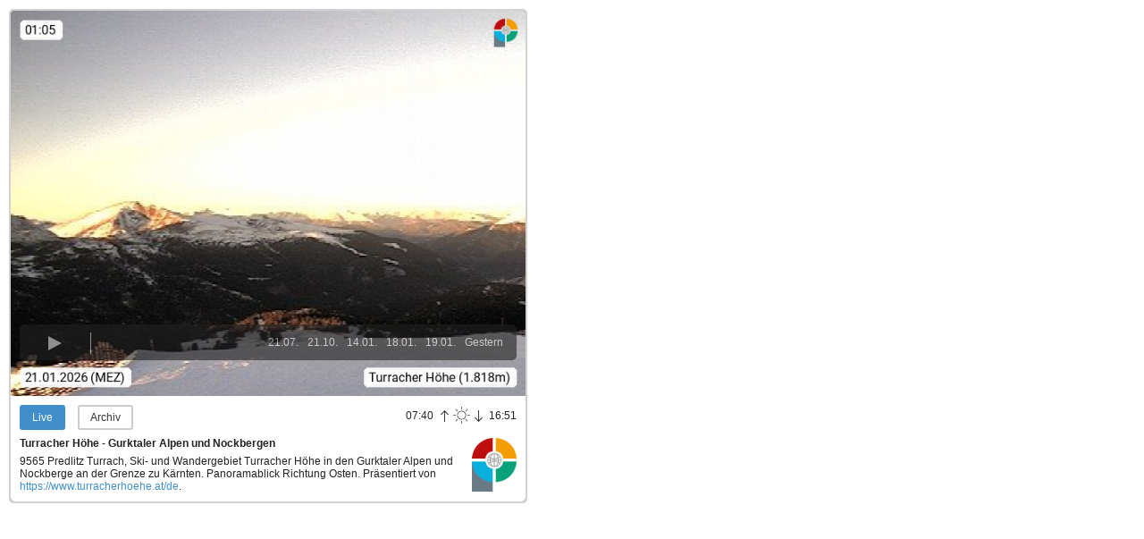

--- FILE ---
content_type: text/html; charset=utf-8
request_url: https://www.panoramablick.com/embed/29376
body_size: 4884
content:
<!DOCTYPE html>
<html lang="de" dir="ltr"
  xmlns:fb="http://ogp.me/ns/fb#">
<head>
  <link rel="profile" href="http://www.w3.org/1999/xhtml/vocab" />
  <meta charset="utf-8">
  <meta name="viewport" content="width=device-width, initial-scale=1.0">
  <!--[if IE]><![endif]-->
<link rel="dns-prefetch" href="//cdn.jsdelivr.net" />
<link rel="preconnect" href="//cdn.jsdelivr.net" />
<meta http-equiv="Content-Type" content="text/html; charset=utf-8" />
<link rel="canonical" href="https://www.panoramablick.com/wetter-webcam/turracher-hoehe.html" />
<link href="https://www.panoramablick.com/embed/29376" rel="alternate" hreflang="de" />
<link href="https://www.panoramablick.com/en/embed/29376" rel="alternate" hreflang="en" />
<meta property="og:image" content="https://archive.panoramablick.com/archive/29376/2026/01/20/16/45-ogimage.jpg" />
<meta property="og:image:width" content="1200" />
<meta property="og:image:height" content="630" />
<meta name="twitter:card" content="summary_large_image" />
<meta name="twitter:site" content="@panocams" />
<meta name="generator" content="Drupal 7 (http://drupal.org)" />
  <title>Turracher Höhe | panoramablick.com</title>

  <link rel="apple-touch-icon" sizes="120x120" href="/apple-touch-icon.png">
  <link rel="icon" type="image/png" href="/favicon-32x32.png" sizes="32x32">
  <link rel="icon" type="image/png" href="/favicon-16x16.png" sizes="16x16">
  <link rel="manifest" href="/manifest.json">
  <link rel="mask-icon" href="/safari-pinned-tab.svg" color="#5bbad5">

  
  <script type="text/javascript">
<!--//--><![CDATA[//><!--
for(var fonts=document.cookie.split("advaggf"),i=0;i<fonts.length;i++){var font=fonts[i].split("="),pos=font[0].indexOf("ont_");-1!==pos&&(window.document.documentElement.className+=" "+font[0].substr(4).replace(/[^a-zA-Z0-9\-]/g,""))}if(void 0!==Storage){fonts=JSON.parse(localStorage.getItem("advagg_fonts"));var current_time=(new Date).getTime();for(var key in fonts)fonts[key]>=current_time&&(window.document.documentElement.className+=" "+key.replace(/[^a-zA-Z0-9\-]/g,""))}
//--><!]]>
</script>
<link type="text/css" rel="stylesheet" href="https://www.panoramablick.com/sites/default/files/advagg_css/css__S_kXnXVrdRGECzeCZN37LAVrlBjFsSloydWYTrCvZAU__Un-58L8Mhai5u7hL-w-xPNIfGqbHuXNl2dLhId_AsnA__PYjt1OsGi2wtmYSB2OppEEOoZyGmpvvT4GZrMnjxTHo.css" media="all" />

  <script>
	function addCss(cssCode) {
		var styleElement = document.createElement("style");
		styleElement.type = "text/css";
		if (styleElement.styleSheet) {
			styleElement.styleSheet.cssText = cssCode;
		} else {
			styleElement.appendChild(document.createTextNode(cssCode));
		}
		document.getElementsByTagName("head")[0].appendChild(styleElement);
	}

	addCss('.unveil { display: inherit; }');
</script>
  <!-- HTML5 element support for IE6-8 -->
  <!--[if lt IE 9]>
    <script src="//html5shiv.googlecode.com/svn/trunk/html5.js"></script>
  <![endif]-->
  <script type="text/javascript" src="https://www.panoramablick.com/sites/default/files/advagg_js/js__fYM2FeiExFF6y02-cZQgckmPXb1ZMOQAbpCQDQFBjcg__VDXUdq0_XgiF0N3YeMgHyU6_qrnACfm73ovTxDMbXtc__PYjt1OsGi2wtmYSB2OppEEOoZyGmpvvT4GZrMnjxTHo.js"></script>
<script type="text/javascript" defer="defer" async="async" src="https://cdn.jsdelivr.net/gh/bramstein/fontfaceobserver@v2.3.0/fontfaceobserver.js"></script>
<script type="text/javascript" src="https://www.panoramablick.com/sites/default/files/advagg_js/js__HxTbhN-HTG8H6pU8ZNTXLhmTeg8fhzG_sbeVLz0gBqU__AdhAFZ5QAk_VrKkFUOCnxJb9ANrhuWlKf15A7QHm14M__PYjt1OsGi2wtmYSB2OppEEOoZyGmpvvT4GZrMnjxTHo.js" defer="defer" async="async"></script>
<script type="text/javascript" src="https://www.panoramablick.com/sites/default/files/advagg_js/js__KV5GhllMkFNHFPMuRCrJjlBBrxcEGzMgDnO_0w5kwHs__EkxkN5fDGe4ZjXbJwBL_nChjLp_hgyRu-JHQ1efszdQ__PYjt1OsGi2wtmYSB2OppEEOoZyGmpvvT4GZrMnjxTHo.js"></script>
<script type="text/javascript">
<!--//--><![CDATA[//><!--
jQuery.extend(Drupal.settings,{"basePath":"\/","pathPrefix":"","setHasJsCookie":0,"ajaxPageState":{"theme":"panoramablick","theme_token":"xxL4xb94CFurIqpWqu1A2CBFdfnckdSoKWiIapiobw4","css":{"modules\/system\/system.base.css":1,"sites\/all\/modules\/_panoramablick\/admin_css\/admin_css.css":1,"sites\/all\/modules\/_panoramablick\/cam_map\/leaflet\/leaflet.css":1,"sites\/all\/modules\/_panoramablick\/cam_map\/leaflet.markercluster\/MarkerCluster.css":1,"sites\/all\/modules\/_panoramablick\/cam_map\/leaflet.markercluster\/MarkerCluster.Default.css":1,"sites\/all\/modules\/cookiechoices\/cookiechoices.css":1,"modules\/field\/theme\/field.css":1,"sites\/all\/modules\/geofield_gmap\/geofield_gmap.css":1,"sites\/all\/modules\/logintoboggan\/logintoboggan.css":1,"sites\/all\/modules\/_panoramablick\/near_cams\/salonmaps_near.css":1,"modules\/node\/node.css":1,"sites\/all\/modules\/views\/css\/views.css":1,"sites\/all\/modules\/ckeditor\/css\/ckeditor.css":1,"sites\/all\/modules\/ctools\/css\/ctools.css":1,"sites\/all\/themes\/panoramablick\/fancybox\/jquery.fancybox.css":1,"sites\/all\/themes\/panoramablick\/less\/main.less":1},"js":{"sites\/all\/themes\/bootstrap\/js\/bootstrap.js":1,"sites\/all\/modules\/jquery_update\/replace\/jquery\/1.8\/jquery.min.js":1,"misc\/jquery-extend-3.4.0.js":1,"misc\/jquery-html-prefilter-3.5.0-backport.js":1,"misc\/jquery.once.js":1,"misc\/drupal.js":1,"sites\/all\/modules\/admin_menu\/admin_devel\/admin_devel.js":1,"sites\/all\/modules\/_panoramablick\/admin_js\/admin_js.js":1,"sites\/all\/modules\/_panoramablick\/cam_map\/leaflet\/leaflet.js":1,"sites\/all\/modules\/_panoramablick\/cam_map\/leaflet-providers.js":1,"sites\/all\/modules\/_panoramablick\/cam_map\/leaflet.markercluster\/leaflet.markercluster-src.js":1,"sites\/all\/modules\/_panoramablick\/cam_map\/cam-map.js":1,"sites\/all\/modules\/_panoramablick\/cam_map\/cam-detail-map.js":1,"sites\/all\/modules\/cookiechoices\/cookiechoices.js":1,"sites\/all\/modules\/geofield_gmap\/geofield_gmap.js":1,"sites\/all\/modules\/_panoramablick\/pano_analytics\/pano_analytics.js":1,"public:\/\/languages\/de_El8UZPD3KRlMbdHOLwTrndeg6HWg3p8F9wxvGOk8r9U.js":1,"https:\/\/cdn.jsdelivr.net\/gh\/bramstein\/fontfaceobserver@v2.3.0\/fontfaceobserver.js":1,"sites\/all\/modules\/advagg\/advagg_font\/advagg_font.js":1,"sites\/all\/themes\/panoramablick\/bootstrap\/js\/affix.js":1,"sites\/all\/themes\/panoramablick\/bootstrap\/js\/alert.js":1,"sites\/all\/themes\/panoramablick\/bootstrap\/js\/button.js":1,"sites\/all\/themes\/panoramablick\/bootstrap\/js\/carousel.js":1,"sites\/all\/themes\/panoramablick\/bootstrap\/js\/collapse.js":1,"sites\/all\/themes\/panoramablick\/bootstrap\/js\/dropdown.js":1,"sites\/all\/themes\/panoramablick\/bootstrap\/js\/modal.js":1,"sites\/all\/themes\/panoramablick\/bootstrap\/js\/tooltip.js":1,"sites\/all\/themes\/panoramablick\/bootstrap\/js\/popover.js":1,"sites\/all\/themes\/panoramablick\/bootstrap\/js\/scrollspy.js":1,"sites\/all\/themes\/panoramablick\/bootstrap\/js\/tab.js":1,"sites\/all\/themes\/panoramablick\/bootstrap\/js\/transition.js":1,"sites\/all\/themes\/panoramablick\/fancybox\/jquery.fancybox.pack.js":1,"sites\/all\/themes\/panoramablick\/js\/jquery.unveil.js":1,"sites\/all\/themes\/panoramablick\/js\/cam-functions.js":1,"sites\/all\/themes\/panoramablick\/js\/main.js":1}},"near_cams":{"path":"\/sites\/all\/modules\/_panoramablick\/near_cams\/near-cams.php"},"advagg_font":{"helvetica-neue":"Helvetica Neue","lucida-console":"Lucida Console","roboto":"Roboto"},"advagg_font_storage":1,"advagg_font_cookie":1,"advagg_font_no_fout":1,"bootstrap":{"anchorsFix":1,"anchorsSmoothScrolling":1,"formHasError":1,"popoverEnabled":0,"popoverOptions":{"animation":1,"html":0,"placement":"right","selector":"","trigger":"click","triggerAutoclose":1,"title":"","content":"","delay":0,"container":"body"},"tooltipEnabled":1,"tooltipOptions":{"animation":1,"html":0,"placement":"auto top","selector":"","trigger":"hover focus","delay":0,"container":"body"}}});
//--><!]]>
</script>

  
  
  <!-- Global site tag (gtag.js) - Google Analytics -->
  <script async src="https://www.googletagmanager.com/gtag/js?id=UA-111013642-1"></script>
  <script>
    window.dataLayer = window.dataLayer || [];
    function gtag(){dataLayer.push(arguments);}
    gtag('js', new Date());

    gtag('config', 'UA-25268343-1', {'anonymize_ip': true});
  </script>

</head>
<body class="html not-front not-logged-in no-sidebars page-embed page-embed- page-embed-29376 i18n-de winter">
    
  <div class="region region-content">
    <section id="block-system-main" class="block block-system">

      
  <div id="node-29376" class="node node-webcam default-view-mode clearfix">

        <script>
      gtag('event', 'cambox-display-embed', {
        'event_category': 'cambox-display',
        'event_label': 'Turracher Höhe (#29376)',
      });
      </script>

      <div class="embedded-cam">        
        <div class="cambox embedded">

          <!--<div class="headline headline-top">
            <div class="headline-inner">
              <span class="sun"><span class="sun-txt">07:40</span> <span class="sun-image"></span> <span class="sun-txt">16:51</span></span>
              <span class="date">Mi, 21.01.2026, 01:08 MEZ</span>
            </div>
          </div>-->
           
          <div class="image">

            
            <!--
THIS FILE IS NOT USED AND IS HERE AS A STARTING POINT FOR CUSTOMIZATION ONLY.
See http://api.drupal.org/api/function/theme_field/7 for details.
After copying this file to your theme's folder and customizing it, remove this
HTML comment.
-->
<div class="field field-name-field-cam field-type-remote-cropped-image-url field-label-hidden">
    <div class="field-items">
          <div class="field-item even"><p><img src="https://archive.panoramablick.com/archive/29376/2026/01/21/01/05.jpg"/></p>
</div>
      </div>
</div>

                          <div class="cam-player-control cam-control">
                <div class="cam-control-inner">
                  <span class="button play-pause pause">Play / Pause</span>
                  <span class="button border">|</span>
                  <span class="button backward cam-show-slideshow-reverse">Backward</span>
                  <span class="button forward cam-show-slideshow-forward">Forward</span>

                                                        <span data-group="yesterday" class="button textlink slideshow-day-button button-count-0" data-cam-id="29376" data-date-label="Gestern" data-base-path="https://archive.panoramablick.com/archive" data-date="2026/01/20" data-br="435" data-as="1035" data-step="15">Gestern</span>
                                                        <span data-group="2026-01-19" class="button textlink slideshow-day-button button-count-1" data-cam-id="29376" data-date-label="19.01." data-base-path="https://archive.panoramablick.com/archive" data-date="2026/01/19" data-br="435" data-as="1035" data-step="15">19.01.</span>
                                                        <span data-group="2026-01-18" class="button textlink slideshow-day-button button-count-2" data-cam-id="29376" data-date-label="18.01." data-base-path="https://archive.panoramablick.com/archive" data-date="2026/01/18" data-br="435" data-as="1035" data-step="15">18.01.</span>
                                                        <span data-group="2026-01-14" class="button textlink slideshow-day-button button-count-3" data-cam-id="29376" data-date-label="14.01." data-base-path="https://archive.panoramablick.com/archive" data-date="2026/01/14" data-br="435" data-as="1035" data-step="15">14.01.</span>
                                                        <span data-group="2025-10-21" class="button textlink slideshow-day-button button-count-4" data-cam-id="29376" data-date-label="21.10." data-base-path="https://archive.panoramablick.com/archive" data-date="2025/10/21" data-br="420" data-as="1110" data-step="15">21.10.</span>
                                                        <span data-group="2025-07-21" class="button textlink slideshow-day-button button-count-5" data-cam-id="29376" data-date-label="21.07." data-base-path="https://archive.panoramablick.com/archive" data-date="2025/07/21" data-br="300" data-as="1275" data-step="15">21.07.</span>
                                                    </div>
              </div>
            
            
          </div>


          <div class="details">
            <!-- <div class="headline">
              <div class="headline-inner">
                <span class="title">Turracher Höhe</span>
                <span class="sun"><span class="sun-txt">07:40</span> <span class="sun-image"></span> <span class="sun-txt">16:51</span></span>
                <span class="date">Mi, 21.01.2026, 01:08 MEZ</span>
              </div>
            </div> -->

            <!-- <div class="headline">
              <div class="headline-inner">
                <span class="title">Turracher Höhe</span>
                <span class="date">Mi, 21.01.2026, 01:08 MEZ</span>
              </div>
            </div> -->

            <div class="btn-group cam-show-buttons" role="group" aria-label="...">
              <button type="button" class="cam-show-now btn btn-xs btn-primary"><!--<span class=" glyphicon glyphicon-picture" aria-hidden="true"></span>--> Live</button>              
            </div>

            
                          <div class="btn-group cam-show-buttons" role="group" aria-label="...">
                <button type="button" class="btn btn-xs btn-default show-archive" data-start-day="0" data-archive-images='[{"day":"Di, 20.01.","images":[{"time":"08:15","url":"https:\/\/archive.panoramablick.com\/archive\/29376\/2026\/01\/20\/08\/15.jpg"},{"time":"11:00","url":"https:\/\/archive.panoramablick.com\/archive\/29376\/2026\/01\/20\/11\/00.jpg"},{"time":"13:45","url":"https:\/\/archive.panoramablick.com\/archive\/29376\/2026\/01\/20\/13\/45.jpg"},{"time":"16:15","url":"https:\/\/archive.panoramablick.com\/archive\/29376\/2026\/01\/20\/16\/15.jpg"}]},{"day":"Mo, 19.01.","images":[{"time":"08:15","url":"https:\/\/archive.panoramablick.com\/archive\/29376\/2026\/01\/19\/08\/15.jpg"},{"time":"11:00","url":"https:\/\/archive.panoramablick.com\/archive\/29376\/2026\/01\/19\/11\/00.jpg"},{"time":"13:45","url":"https:\/\/archive.panoramablick.com\/archive\/29376\/2026\/01\/19\/13\/45.jpg"},{"time":"16:15","url":"https:\/\/archive.panoramablick.com\/archive\/29376\/2026\/01\/19\/16\/15.jpg"}]},{"day":"So, 18.01.","images":[{"time":"08:15","url":"https:\/\/archive.panoramablick.com\/archive\/29376\/2026\/01\/18\/08\/15.jpg"},{"time":"11:00","url":"https:\/\/archive.panoramablick.com\/archive\/29376\/2026\/01\/18\/11\/00.jpg"},{"time":"13:45","url":"https:\/\/archive.panoramablick.com\/archive\/29376\/2026\/01\/18\/13\/45.jpg"},{"time":"16:15","url":"https:\/\/archive.panoramablick.com\/archive\/29376\/2026\/01\/18\/16\/15.jpg"}]},{"day":"Sa, 17.01.","images":[{"time":"08:15","url":"https:\/\/archive.panoramablick.com\/archive\/29376\/2026\/01\/17\/08\/15.jpg"},{"time":"11:00","url":"https:\/\/archive.panoramablick.com\/archive\/29376\/2026\/01\/17\/11\/00.jpg"},{"time":"13:45","url":"https:\/\/archive.panoramablick.com\/archive\/29376\/2026\/01\/17\/13\/45.jpg"},{"time":"16:15","url":"https:\/\/archive.panoramablick.com\/archive\/29376\/2026\/01\/17\/16\/15.jpg"}]},{"day":"Fr, 16.01.","images":[{"time":"08:15","url":"https:\/\/archive.panoramablick.com\/archive\/29376\/2026\/01\/16\/08\/15.jpg"},{"time":"11:00","url":"https:\/\/archive.panoramablick.com\/archive\/29376\/2026\/01\/16\/11\/00.jpg"},{"time":"13:45","url":"https:\/\/archive.panoramablick.com\/archive\/29376\/2026\/01\/16\/13\/45.jpg"},{"time":"16:15","url":"https:\/\/archive.panoramablick.com\/archive\/29376\/2026\/01\/16\/16\/15.jpg"}]},{"day":"Do, 15.01.","images":[{"time":"08:15","url":"https:\/\/archive.panoramablick.com\/archive\/29376\/2026\/01\/15\/08\/15.jpg"},{"time":"11:00","url":"https:\/\/archive.panoramablick.com\/archive\/29376\/2026\/01\/15\/11\/00.jpg"},{"time":"13:45","url":"https:\/\/archive.panoramablick.com\/archive\/29376\/2026\/01\/15\/13\/45.jpg"},{"time":"16:15","url":"https:\/\/archive.panoramablick.com\/archive\/29376\/2026\/01\/15\/16\/15.jpg"}]},{"day":"Mi, 14.01.","images":[{"time":"08:15","url":"https:\/\/archive.panoramablick.com\/archive\/29376\/2026\/01\/14\/08\/15.jpg"},{"time":"11:00","url":"https:\/\/archive.panoramablick.com\/archive\/29376\/2026\/01\/14\/11\/00.jpg"},{"time":"13:45","url":"https:\/\/archive.panoramablick.com\/archive\/29376\/2026\/01\/14\/13\/45.jpg"},{"time":"16:15","url":"https:\/\/archive.panoramablick.com\/archive\/29376\/2026\/01\/14\/16\/15.jpg"}]},{"day":"Di, 13.01.","images":[{"time":"08:15","url":"https:\/\/archive.panoramablick.com\/archive\/29376\/2026\/01\/13\/08\/15.jpg"},{"time":"11:00","url":"https:\/\/archive.panoramablick.com\/archive\/29376\/2026\/01\/13\/11\/00.jpg"},{"time":"13:45","url":"https:\/\/archive.panoramablick.com\/archive\/29376\/2026\/01\/13\/13\/45.jpg"},{"time":"16:15","url":"https:\/\/archive.panoramablick.com\/archive\/29376\/2026\/01\/13\/16\/15.jpg"}]},{"day":"Mo, 12.01.","images":[{"time":"08:15","url":"https:\/\/archive.panoramablick.com\/archive\/29376\/2026\/01\/12\/08\/15.jpg"},{"time":"11:00","url":"https:\/\/archive.panoramablick.com\/archive\/29376\/2026\/01\/12\/11\/00.jpg"},{"time":"13:45","url":"https:\/\/archive.panoramablick.com\/archive\/29376\/2026\/01\/12\/13\/45.jpg"},{"time":"16:15","url":"https:\/\/archive.panoramablick.com\/archive\/29376\/2026\/01\/12\/16\/15.jpg"}]},{"day":"So, 11.01.","images":[{"time":"08:15","url":"https:\/\/archive.panoramablick.com\/archive\/29376\/2026\/01\/11\/08\/15.jpg"},{"time":"10:45","url":"https:\/\/archive.panoramablick.com\/archive\/29376\/2026\/01\/11\/10\/45.jpg"},{"time":"13:15","url":"https:\/\/archive.panoramablick.com\/archive\/29376\/2026\/01\/11\/13\/15.jpg"},{"time":"16:00","url":"https:\/\/archive.panoramablick.com\/archive\/29376\/2026\/01\/11\/16\/00.jpg"}]}]'>Archiv</button>
              </div>

              <div class="btn-group cam-show-buttons archive-day-control" role="group" aria-label="...">
                <button type="button" class="btn btn-xs btn-default prev-day">-1 Tag</button>
                <button type="button" class="btn btn-xs btn-default next-day">+1 Tag</button>
              </div>
            
            <div class="btn-group close-archive-container" role="group" aria-label="...">
              <button type="button" class="btn btn-default btn-xs close-archive">Schließen</button>
            </div>

            <div class="headline-inner">
              <span class="sun"><span class="sun-txt">07:40</span> <span class="sun-image"></span> <span class="sun-txt">16:51</span></span>
            </div>

            <div class="untertitel">
              

    
          Turracher Höhe - Gurktaler Alpen und Nockbergen 
      

            </div>

            <div class="description">
              <p>9565 Predlitz Turrach, Ski- und Wandergebiet Turracher Höhe in den Gurktaler Alpen und Nockberge an der Grenze zu Kärnten. Panoramablick Richtung Osten.  <span class='presented-by-label'>Präsentiert von <a target="_blank" href="https://www.turracherhoehe.at/de">https://www.turracherhoehe.at/de</a>.</span></p>            </div>

            
            <a target="_blank" class="pano-link" href="/wetter-webcam/turracher-hoehe.html">Panoramablick.com</a>
          </div>
        </div>
      </div>

  
</div>


</section> <!-- /.block -->
  </div>
  <script type="text/javascript">
<!--//--><![CDATA[//><!--
cookieChoices.showCookieConsentBar('Diese Website benutzt Cookies. Wenn Sie diese Website weiter nutzen, gehen wir von Ihrem Einverständnis aus.', 'Akzeptieren', 'Mehr Erfahren', '/datenschutzerklaerung.html');
//--><!]]>
</script>
<script type="text/javascript" src="https://www.panoramablick.com/sites/default/files/advagg_js/js__i11V-7AETPhfL9YzRpXBpECwVkYyQ_ahu2eHxES_mK0__S79mhsO6q7fWONLNt9XSEZx-JmiQeAEtuPkuVxIEjpY__PYjt1OsGi2wtmYSB2OppEEOoZyGmpvvT4GZrMnjxTHo.js"></script>

  
</body>
</html>
